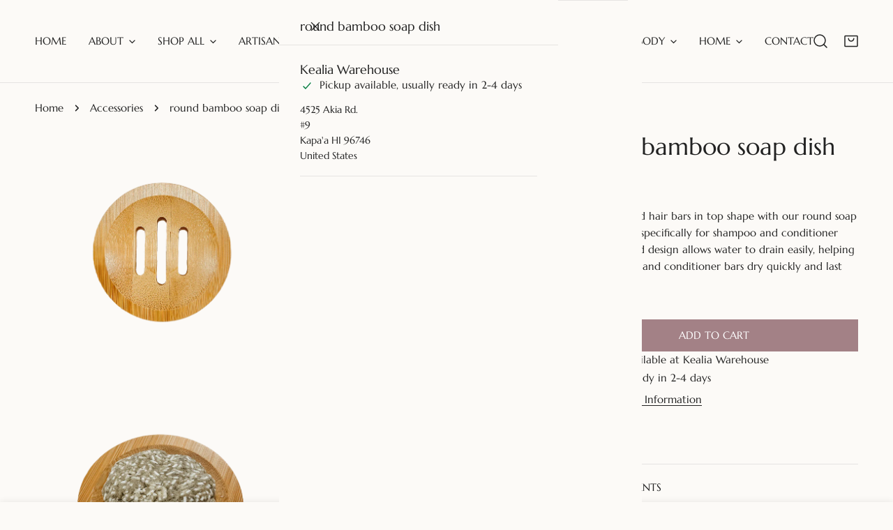

--- FILE ---
content_type: text/css
request_url: https://www.kealiaorganics.com/cdn/shop/t/9/assets/search-drawer.css?v=177495965250475135291762414236
body_size: 477
content:
.f-search-drawer .f-drawer__header{padding:0 2rem;margin-block-end:-1px}.f-search-drawer__field{position:relative}.f-search-drawer__field:before{content:"";position:absolute;inset-block-end:0;inset-inline-start:0;width:100%;height:1px;background:var(--color-border)}.f-search-drawer__field-icon{position:absolute;inset-inline-start:0;inset-block-start:50%;transform:translateY(-50%);display:inline-flex;pointer-events:none}.f-search-drawer__field .input-focus-border{width:0;height:1px;background-color:var(--color-text-body);position:absolute;inset-block-end:0;inset-inline-start:0;transition:.25s all ease-in-out}.f-search-drawer__field input{border:none;border-radius:0;padding:18px 30px 18px 36px;padding-inline:36px 30px;padding-block:18px;background:none;line-height:24px}.f-search-drawer__field input:focus~.input-focus-border{width:100%}.f-search-drawer .f-drawer__scroller{padding:0}.f-search-drawer .f-predictive-search__block{position:relative;padding:2.4rem 2rem}.f-search-drawer .f-predictive-search__block:before{content:"";position:absolute;inset-block-start:0;inset-inline:2rem;height:1px;background:var(--color-border);z-index:-1}.f-search-drawer .f-drawer__close{inset-block-start:.8rem;inset-inline-end:1rem}.f-search-drawer .f-drawer__close svg{width:2.4rem;height:2.4rem}.f-predictive-search{display:none;padding:0 2rem}.f-search-drawer .f-predictive-search{height:100%}.f-predictive-search__heading{display:flex;align-items:center;justify-content:space-between;gap:0 1rem}.f-predictive-search__results-list{display:flex;flex-wrap:wrap;gap:.6rem 1.2rem}.f-predictive-search__results-list li{margin:0;padding:0}.f-predictive-search__block-products .f-predictive-search__heading,.f-predictive-search__block-products .f-predictive-search__subheading{margin-block-end:2.4rem}.f-predictive-search__block-products .f-predictive-search__results-list{flex-direction:column;gap:2rem}.f-predictive-search__item{display:flex;align-items:center;gap:0 1.2rem;transition:.3s all}.f-predictive-search__item-image{width:8rem;flex:0 0 auto}.f-predictive-search__item-heading{margin-bottom:4px;color:var(--color-text-body)}.f-predictive-search__item-heading:hover{color:var(--color-link-hover)}.f-predictive-search__item-content{flex:1}.f-predictive-search__item--term{width:100%;justify-content:flex-start!important;font-weight:500}.f-predictive-search__item--term:hover{color:var(--color-link-hover)}.f-predictive-search__item--term svg{width:1.8rem;height:1.8rem}.f-predictive-search__item-query-result mark{background:none;color:var(--color-text-body)}.f-predictive-search li[aria-selected=true]>.f-predictive-search__item>.f-predictive-search__item:not(.f-predictive-search__item--link),.f-predictive-search li:hover>.f-predictive-search__item:not(.f-predictive-search__item--link){background-color:rgba(var(--color-foreground),.04)}.f-predictive-search li[aria-selected=true]>.f-predictive-search__item>.f-predictive-search__item--link>p,.f-predictive-search li:hover>.f-predictive-search__item--link>p{text-decoration:underline;text-decoration-thickness:.1rem;text-underline-offset:.2em}.f-predictive-search__heading,.f-predictive-search__subheading{text-transform:uppercase;font-size:1.6rem;line-height:2.6rem;margin-block-end:1.2rem}.f-predictive-search__keywords ul{gap:.4rem}.f-predictive-search__keywords a{color:var(--color-text-body)}.f-predictive-search__keywords a:hover{color:var(--color-link-hover)}.f-predictive-search__keywords li:not(:last-child) a:after{content:","}.f-predictive-search__result-group{padding:2.4rem 0;border-top:1px solid var(--color-border)}predictive-search:not([loading]) .f-predictive-search__heading .f-spinner-icon,predictive-search:not([loading]) .f-predictive-search__loading-state,predictive-search:not([loading]) .predictive-search-status__loading,predictive-search[loading] .f-predictive-search__heading~.f-predictive-search__loading-state,predictive-search[loading] .f-predictive-search__results-list:first-child,predictive-search[results=true] .f-predictive-search__recommendations,predictive-search[results=true] .f-predictive-search__keywords,predictive-search[loading] .f-predictive-search__recommendations,predictive-search[loading] .f-predictive-search__keywords,predictive-search[loading] .f-predictive-search__empty{display:none}predictive-search[loading] .f-predictive-search__loading-state{display:flex;justify-content:center;padding:1.6rem}predictive-search[loading] .f-predictive-search,predictive-search[open] .f-predictive-search{display:block}.f-search-no-js{position:absolute;inset-block-start:0;inset-inline-start:0;width:100%;height:100%;background:var(--color-header-bg);z-index:1;display:flex;justify-content:center;color:var(--color-header-text)}.f-search-no-js__form{width:400px;align-self:center}.f-search-no-js__field{position:relative;max-width:calc(100% - 30px);margin:0 auto}.f-search-no-js__field button{position:absolute;inset-inline-end:0;inset-block-start:0;height:100%;padding:0 10px!important}@media (max-width: 639.98px){.f-search-no-js__field{max-width:calc(100% - 65px);margin:0 auto 0 15px}}.header-search-form details[open] summary{z-index:5;position:absolute;inset-inline-end:1.6rem;inset-block-start:50%;transform:translateY(-50%)}.header-search-form details[open] summary .btn{display:none}.header-search-form details[open] .f-icon-close{display:block;width:2.4rem;height:2.4rem;color:var(--color-header-text)}
/*# sourceMappingURL=/cdn/shop/t/9/assets/search-drawer.css.map?v=177495965250475135291762414236 */


--- FILE ---
content_type: text/javascript; charset=utf-8
request_url: https://www.kealiaorganics.com/products/round-soap-dish.js
body_size: 323
content:
{"id":7938136211607,"title":"round bamboo soap dish","handle":"round-soap-dish","description":"\u003cp data-start=\"118\" data-end=\"393\"\u003eKeep your solid hair bars in top shape with our round soap dish, designed specifically for shampoo and conditioner bars. The raised design allows water to drain easily, helping your shampoo and conditioner bars dry quickly and last longer.\u003c\/p\u003e","published_at":"2025-11-14T22:55:19-10:00","created_at":"2023-02-22T12:02:37-10:00","vendor":"Keālia","type":"","tags":["accessories"],"price":600,"price_min":600,"price_max":600,"available":true,"price_varies":false,"compare_at_price":null,"compare_at_price_min":0,"compare_at_price_max":0,"compare_at_price_varies":false,"variants":[{"id":42947300851863,"title":"Default Title","option1":"Default Title","option2":null,"option3":null,"sku":"","requires_shipping":true,"taxable":true,"featured_image":null,"available":true,"name":"round bamboo soap dish","public_title":null,"options":["Default Title"],"price":600,"weight":170,"compare_at_price":null,"inventory_management":null,"barcode":"","requires_selling_plan":false,"selling_plan_allocations":[]}],"images":["\/\/cdn.shopify.com\/s\/files\/1\/0405\/0966\/9527\/products\/dish1.png?v=1677103464","\/\/cdn.shopify.com\/s\/files\/1\/0405\/0966\/9527\/products\/dish2.png?v=1677103464","\/\/cdn.shopify.com\/s\/files\/1\/0405\/0966\/9527\/products\/dish3.png?v=1677103464"],"featured_image":"\/\/cdn.shopify.com\/s\/files\/1\/0405\/0966\/9527\/products\/dish1.png?v=1677103464","options":[{"name":"Title","position":1,"values":["Default Title"]}],"url":"\/products\/round-soap-dish","media":[{"alt":null,"id":31378766168215,"position":1,"preview_image":{"aspect_ratio":1.0,"height":2048,"width":2048,"src":"https:\/\/cdn.shopify.com\/s\/files\/1\/0405\/0966\/9527\/products\/dish1.png?v=1677103464"},"aspect_ratio":1.0,"height":2048,"media_type":"image","src":"https:\/\/cdn.shopify.com\/s\/files\/1\/0405\/0966\/9527\/products\/dish1.png?v=1677103464","width":2048},{"alt":null,"id":31378758172823,"position":2,"preview_image":{"aspect_ratio":1.0,"height":2048,"width":2048,"src":"https:\/\/cdn.shopify.com\/s\/files\/1\/0405\/0966\/9527\/products\/dish2.png?v=1677103464"},"aspect_ratio":1.0,"height":2048,"media_type":"image","src":"https:\/\/cdn.shopify.com\/s\/files\/1\/0405\/0966\/9527\/products\/dish2.png?v=1677103464","width":2048},{"alt":null,"id":31378758467735,"position":3,"preview_image":{"aspect_ratio":1.0,"height":2048,"width":2048,"src":"https:\/\/cdn.shopify.com\/s\/files\/1\/0405\/0966\/9527\/products\/dish3.png?v=1677103464"},"aspect_ratio":1.0,"height":2048,"media_type":"image","src":"https:\/\/cdn.shopify.com\/s\/files\/1\/0405\/0966\/9527\/products\/dish3.png?v=1677103464","width":2048}],"requires_selling_plan":false,"selling_plan_groups":[]}

--- FILE ---
content_type: text/javascript
request_url: https://www.kealiaorganics.com/cdn/shop/t/9/assets/global.js?v=1291068669990967561762414236
body_size: 10548
content:
window.Foxtheme=window.Foxtheme||{};const PUB_SUB_EVENTS={cartError:"cart-error",cartUpdate:"cart-update",optionValueSelectionChange:"option-value-selection-change",variantChange:"variant-change",cartUpdate:"cart-update",quantityUpdate:"quantity-update",quantityBoundries:"quantity-boundries",quantityRules:"quantity-rules"};class HTMLUpdateUtility{static viewTransition(oldNode,newContent,preProcessCallbacks=[],postProcessCallbacks=[]){preProcessCallbacks?.forEach(callback=>callback(newContent));const newNodeWrapper=document.createElement("div");HTMLUpdateUtility.setInnerHTML(newNodeWrapper,newContent.outerHTML);const newNode=newNodeWrapper.firstChild,uniqueKey=Date.now();oldNode.querySelectorAll("[id], [form]").forEach(element=>{element.id&&(element.id=`${element.id}-${uniqueKey}`),element.form&&element.setAttribute("form",`${element.form.getAttribute("id")}-${uniqueKey}`)}),oldNode.parentNode.insertBefore(newNode,oldNode),oldNode.style.display="none",postProcessCallbacks?.forEach(callback=>{callback(newNode)}),setTimeout(()=>oldNode.remove(),500)}static setInnerHTML(element,html){element.innerHTML=html,element.querySelectorAll("script").forEach(oldScriptTag=>{const newScriptTag=document.createElement("script");Array.from(oldScriptTag.attributes).forEach(attribute=>{newScriptTag.setAttribute(attribute.name,attribute.value)}),newScriptTag.appendChild(document.createTextNode(oldScriptTag.innerHTML)),oldScriptTag.parentNode.replaceChild(newScriptTag,oldScriptTag)})}}function generateDomFromString(value,tagName="div"){const d=document.createElement(tagName);return d.innerHTML=value,d}function getScrollbarWidth(){const outer=document.createElement("div");outer.style.visibility="hidden",outer.style.overflow="scroll",outer.style.msOverflowStyle="scrollbar",document.body.appendChild(outer);const inner=document.createElement("div");outer.appendChild(inner);const scrollbarWidth=outer.offsetWidth-inner.offsetWidth;return outer.parentNode.removeChild(outer),scrollbarWidth}function getSectionId(element){return element.hasAttribute("data-section-id")?element.getAttribute("data-section-id"):(element=element.classList.contains("shopify-section")?element:element.closest(".shopify-section"),element.id.replace("shopify-section-",""))}const sectionCache=new Map;function fetchSection(sectionId,options={}){const{url:_url,fromCache=!1,params={}}=options;return new Promise((resolve,reject)=>{const url=new URL(_url||window.location.href);if(url.searchParams.set("section_id",sectionId),Object.entries(params).forEach(([k,v])=>url.searchParams.set(k,v)),fromCache){const cached=sectionCache.get(url);if(cached)return resolve(cached)}fetch(url,{headers:{"X-Requested-With":"XMLHttpRequest","Content-Type":"application/json"}}).then(res=>{if(res.ok)return res.text();reject(`Failed to load section: ${sectionId}`)}).then(html=>{const div=generateDomFromString(html);sectionCache.set(url,div),resolve(div)}).catch(reject)})}function loadAssets(files=[],id,callback=()=>{},options={}){const unique=id||Math.random().toString(36).slice(2);window.FoxTheme.loadjs.isDefined(id)||window.FoxTheme.loadjs(files,unique),window.FoxTheme.loadjs.ready(unique,callback)}function queryDomNodes(selectors={},context=document){return Object.entries(selectors).reduce((acc,[name,selector])=>{const findOne=typeof selector=="string",queryMethod=findOne?"querySelector":"querySelectorAll",sl=findOne?selector:selector[0];return acc[name]=context&&context[queryMethod](sl),!findOne&&acc[name]&&(acc[name]=[...acc[name]]),acc},{})}function addEventDelegate({context=document.documentElement,event="click",selector,handler,capture=!1}){const listener=function(e){for(let target=e.target;target&&target!==this;target=target.parentNode)if(target.matches(selector)){handler.call(target,e,target);break}};return context.addEventListener(event,listener,capture),()=>{context.removeEventListener(event,listener,capture)}}function isStorageSupported(type){if(window.self!==window.top)return!1;const testKey="minimog:check";let storage;type==="session"&&(storage=window.sessionStorage),type==="local"&&(storage=window.localStorage);try{return storage.setItem(testKey,"1"),storage.removeItem(testKey),!0}catch{return!1}}const moneyFormat="${{amount}}";function formatMoney(cents,format){typeof cents=="string"&&(cents=cents.replace(".",""));let value="";const placeholderRegex=/\{\{\s*(\w+)\s*\}\}/,formatString=format||moneyFormat;function formatWithDelimiters(number,precision=2,thousands=",",decimal="."){if(isNaN(number)||number==null)return 0;number=(number/100).toFixed(precision);const parts=number.split("."),dollarsAmount=parts[0].replace(/(\d)(?=(\d\d\d)+(?!\d))/g,`$1${thousands}`),centsAmount=parts[1]?decimal+parts[1]:"";return dollarsAmount+centsAmount}switch(formatString.match(placeholderRegex)[1]){case"amount":value=formatWithDelimiters(cents,2);break;case"amount_no_decimals":value=formatWithDelimiters(cents,0);break;case"amount_with_comma_separator":value=formatWithDelimiters(cents,2,".",",");break;case"amount_no_decimals_with_comma_separator":value=formatWithDelimiters(cents,0,".",",");break}return formatString.replace(placeholderRegex,value)}function intersecting(options){var threshold=options.threshold?options.threshold:0,observer=new IntersectionObserver((entries,observer2)=>{entries.forEach(entry=>{entry.isIntersecting&&typeof options.callback=="function"&&(options.callback(),observer2.unobserve(entry.target))})},{rootMargin:"0px 0px "+threshold+"px 0px"});observer.observe(options.element)}function fetchConfig(type="json"){return{method:"POST",headers:{"Content-Type":"application/json",Accept:`application/${type}`}}}class AnimateComponent extends HTMLElement{constructor(){super(),intersecting({element:this,callback:this.init.bind(this),threshold:0})}init(){this.setAttribute("is-visible",!0)}}customElements.define("animate-component",AnimateComponent);function getFocusableElements(container){return Array.from(container.querySelectorAll("summary, a[href], button:enabled, [tabindex]:not([tabindex^='-']), [draggable], area, input:not([type=hidden]):enabled, select:enabled, textarea:enabled, object, iframe"))}document.querySelectorAll('[id^="Details-"] summary').forEach(summary=>{summary.setAttribute("role","button"),summary.setAttribute("aria-expanded","false"),summary.nextElementSibling.getAttribute("id")&&summary.setAttribute("aria-controls",summary.nextElementSibling.id),summary.addEventListener("click",event=>{event.currentTarget.setAttribute("aria-expanded",!event.currentTarget.closest("details").hasAttribute("open"))}),summary.parentElement.addEventListener("keyup",onKeyUpEscape)});const trapFocusHandlers={};function trapFocus(container,elementToFocus=container){var elements=getFocusableElements(container),first=elements[0],last=elements[elements.length-1];removeTrapFocus(),trapFocusHandlers.focusin=event=>{event.target!==container&&event.target!==last&&event.target!==first||document.addEventListener("keydown",trapFocusHandlers.keydown)},trapFocusHandlers.focusout=function(){document.removeEventListener("keydown",trapFocusHandlers.keydown)},trapFocusHandlers.keydown=function(event){event.code.toUpperCase()==="TAB"&&(event.target===last&&!event.shiftKey&&(event.preventDefault(),first.focus()),(event.target===container||event.target===first)&&event.shiftKey&&(event.preventDefault(),last.focus()))},document.addEventListener("focusout",trapFocusHandlers.focusout),document.addEventListener("focusin",trapFocusHandlers.focusin),elementToFocus.focus()}try{document.querySelector(":focus-visible")}catch{focusVisiblePolyfill()}function focusVisiblePolyfill(){const navKeys=["ARROWUP","ARROWDOWN","ARROWLEFT","ARROWRIGHT","TAB","ENTER","SPACE","ESCAPE","HOME","END","PAGEUP","PAGEDOWN"];let currentFocusedElement=null,mouseClick=null;window.addEventListener("keydown",event=>{navKeys.includes(event.code.toUpperCase())&&(mouseClick=!1)}),window.addEventListener("mousedown",event=>{mouseClick=!0}),window.addEventListener("focus",()=>{currentFocusedElement&&currentFocusedElement.classList.remove("focused"),!mouseClick&&(currentFocusedElement=document.activeElement,currentFocusedElement.classList.add("focused"))},!0)}function pauseAllMedia(container=document){container.querySelectorAll(".js-youtube").forEach(video=>{video.classList.contains("video-playsinline")||video.contentWindow.postMessage('{"event":"command","func":"pauseVideo","args":""}',"*")}),container.querySelectorAll(".js-vimeo").forEach(video=>{video.classList.contains("video-playsinline")||video.contentWindow.postMessage('{"method":"pause"}',"*")}),container.querySelectorAll("video").forEach(video=>{video.classList.contains("video-playsinline")||video.pause()}),container.querySelectorAll("product-model").forEach(model=>{model.modelViewerUI&&model.modelViewerUI.pause()})}function removeTrapFocus(elementToFocus=null){document.removeEventListener("focusin",trapFocusHandlers.focusin),document.removeEventListener("focusout",trapFocusHandlers.focusout),document.removeEventListener("keydown",trapFocusHandlers.keydown),elementToFocus&&elementToFocus.focus()}function onKeyUpEscape(event){if(event.code.toUpperCase()!=="ESCAPE")return;const openDetailsElement=event.target.closest("details[open]");if(!openDetailsElement)return;const summaryElement=openDetailsElement.querySelector("summary");openDetailsElement.removeAttribute("open"),summaryElement.setAttribute("aria-expanded",!1),summaryElement.focus()}function debounce(fn,wait){let t;return(...args)=>{clearTimeout(t),t=setTimeout(()=>fn.apply(this,args),wait)}}function cookiesEnabled(){let cookieEnabled=navigator.cookieEnabled;return cookieEnabled||(document.cookie="testcookie",cookieEnabled=document.cookie.indexOf("testcookie")!==-1),cookieEnabled}function setCookie(cname,cvalue,exdays){var d=new Date;d.setTime(d.getTime()+exdays*24*60*60*1e3);var expires="expires="+d.toUTCString();document.cookie=cname+"="+cvalue+";"+expires+";path=/"}function getCookie(cname){for(var name=cname+"=",decodedCookie=decodeURIComponent(document.cookie),ca=decodedCookie.split(";"),i=0;i<ca.length;i++){for(var c=ca[i];c.charAt(0)===" ";)c=c.substring(1);if(c.indexOf(name)===0)return c.substring(name.length,c.length)}return""}function getSrcset(src,sizes=["360","533","720","940","1066"]){return sizes=sizes.map(size=>`${getSizedImageUrl(src,size+"x")} ${size}w`),sizes.join(", ")}function removeProtocol(path){return path.replace(/http(s)?:/,"")}function getSizedImageUrl(src,size){if(size===null)return src;if(size==="master")return removeProtocol(src);const match=src.match(/\.(jpg|jpeg|gif|png|bmp|bitmap|tiff|tif|webp)(\?v=\d+)?$/i);if(match){const prefix=src.split(match[0]),suffix=match[0];return removeProtocol(`${prefix[0]}_${size}${suffix}`)}else return null}function getBaseUnit(variant){if(variant&&!(!variant.unit_price_measurement||!variant.unit_price_measurement.reference_value))return variant.unit_price_measurement.reference_value===1?variant.unit_price_measurement.reference_unit:variant.unit_price_measurement.reference_value+variant.unit_price_measurement.reference_unit}typeof window.Shopify>"u"&&(window.Shopify={}),Shopify.bind=function(fn,scope){return function(){return fn.apply(scope,arguments)}},Shopify.setSelectorByValue=function(selector,value){for(var i=0,count=selector.options.length;i<count;i++){var option=selector.options[i];if(value===option.value||value===option.innerHTML)return selector.selectedIndex=i,i}},Shopify.addListener=function(target,eventName,callback){target.addEventListener?target.addEventListener(eventName,callback,!1):target.attachEvent("on"+eventName,callback)},Shopify.postLink=function(path,options){options=options||{};var method=options.method||"post",params=options.parameters||{},form=document.createElement("form");form.setAttribute("method",method),form.setAttribute("action",path);for(var key in params){var hiddenField=document.createElement("input");hiddenField.setAttribute("type","hidden"),hiddenField.setAttribute("name",key),hiddenField.setAttribute("value",params[key]),form.appendChild(hiddenField)}document.body.appendChild(form),form.submit(),document.body.removeChild(form)},Shopify.postLink2=function(path,options){options=options||{};const method=options.method||"post",params=options.parameters||{},form=document.createElement("form");form.setAttribute("method",method),form.setAttribute("action",path);for(const key in params)for(const index in params[key])for(const key2 in params[key][index]){const hiddenField=document.createElement("input");hiddenField.setAttribute("type","hidden"),hiddenField.setAttribute("name",`${key}[${index}][${key2}]`),hiddenField.setAttribute("value",params[key][index][key2]),form.appendChild(hiddenField)}document.body.appendChild(form),form.submit(),document.body.removeChild(form)},Shopify.CountryProvinceSelector=function(country_domid,province_domid,options){this.countryEl=document.getElementById(country_domid),this.provinceEl=document.getElementById(province_domid),this.provinceContainer=document.getElementById(options.hideElement||province_domid),Shopify.addListener(this.countryEl,"change",Shopify.bind(this.countryHandler,this)),this.initCountry(),this.initProvince()},Shopify.CountryProvinceSelector.prototype={initCountry:function(){var value=this.countryEl.getAttribute("data-default");Shopify.setSelectorByValue(this.countryEl,value),this.countryHandler()},initProvince:function(){var value=this.provinceEl.getAttribute("data-default");value&&this.provinceEl.options.length>0&&Shopify.setSelectorByValue(this.provinceEl,value)},countryHandler:function(e){var opt=this.countryEl.options[this.countryEl.selectedIndex],raw=opt.getAttribute("data-provinces"),provinces=JSON.parse(raw);if(this.clearOptions(this.provinceEl),provinces&&provinces.length===0)this.provinceContainer.style.display="none";else{for(var i=0;i<provinces.length;i++){var opt=document.createElement("option");opt.value=provinces[i][0],opt.innerHTML=provinces[i][1],this.provinceEl.appendChild(opt)}this.provinceContainer.style.display=""}},clearOptions:function(selector){for(;selector.firstChild;)selector.removeChild(selector.firstChild)},setOptions:function(selector,values){for(var i=0,count=values.length;i<values.length;i++){var opt=document.createElement("option");opt.value=values[i],opt.innerHTML=values[i],selector.appendChild(opt)}}};class SliderComponent extends HTMLElement{constructor(){super(),this.initialized=!1,this.numberSlides=this.childElementCount}connectedCallback(){const{enableSlider}=this.dataset;enableSlider==="true"&&(this.init(),document.addEventListener("matchTablet",this.init.bind(this)),document.addEventListener("unmatchTablet",this.init.bind(this)))}init(){const{sliderColumns,sliderColumnsTablet}=this.dataset;this.initialized||this.destroy();let activeColumns=FoxThemeSettings.isTablet&&sliderColumnsTablet?sliderColumnsTablet:sliderColumns;activeColumns=parseInt(activeColumns),this.numberSlides>activeColumns?(this.classList.add("md:flickity-enable"),this.initSlider()):this.numberSlides<=activeColumns&&this.classList.remove("md:flickity-enable")}initSlider(){if(this.classList.remove("flickity-destroyed"),this.slider=new window.FoxTheme.Slider(this),this.disablePointerMove=this.dataset.disablePointerMove||!0,this.paginateCounterWrapper=this.querySelector(".flickity-page-counter"),this.slider&&this.slider.instance&&this.dataset.disablePointerMove!=="false"&&(this.classList.add("f-flickity-loaded"),this.slider.instance.on("pointerMove",()=>{this.classList.add("is-pointer-move")}),this.slider.instance.on("pointerUp",()=>{this.classList.remove("is-pointer-move")})),this.slider&&this.slider.instance){if(this.paginateCounterWrapper){let classesToRemove=[],classesToAdd=[];this.classList.contains("f-product__media-list")?(classesToRemove.push("hidden"),classesToAdd.push("inline-flex")):this.classList.contains("md:flickity-enable")?(classesToRemove.push("md:hidden"),classesToAdd.push("md:inline-flex","hidden")):(classesToRemove.push("hidden"),classesToAdd.push("inline-flex")),this.paginateCounterWrapper.classList.remove(...classesToRemove),this.paginateCounterWrapper.classList.add(...classesToAdd),this.slider.instance.on("change",this.handlePaginateCounter.bind(this))}this.initialized||(window.onresize=()=>{const flickityViewPort=this.querySelector(".flickity-viewport");flickityViewPort&&(flickityViewPort.style.height=null),this.update()},setTimeout(()=>{window.dispatchEvent(new Event("resize"))},100)),this.initialized=!0}}update(){this.slider&&this.slider.instance&&this.slider.instance.resize()}destroy(){this.slider&&typeof this.slider.instance=="object"&&(this.slider.instance.destroy(),this.classList.add("flickity-destroyed"),this.slider.instance.off("pointerMove"),this.slider.instance.off("pointerUp"))}select(index,isWrapped=!1,isInstant=!1){this.slider&&this.slider.instance.select(index,isWrapped,isInstant)}toggleFade(isFade=!1){const method=isFade?"add":"remove";this.slider.instance.options.fade=isFade,this.classList[method]("is-fade"),this.update()}handlePaginateCounter(index){const sliderCounterCurrent=this.querySelector(".flickity-counter--current");sliderCounterCurrent&&(sliderCounterCurrent.textContent=index+1)}}customElements.define("flickity-component",SliderComponent);class PressNavComponent extends SliderComponent{constructor(){super(),document.addEventListener("matchMobile",()=>this.slider.instance.resize()),document.addEventListener("unmatchMobile",()=>this.slider.instance.resize())}}customElements.define("press-nav-component",PressNavComponent);class DeferredMedia extends HTMLElement{constructor(){super();const poster=this.querySelector('[id^="Deferred-Poster-"]'),autoplay=this.dataset.autoplay==="true";poster?poster.addEventListener("click",this.loadContent.bind(this)):this.addObserver(),autoplay&&this.addObserver()}addObserver(){if(!("IntersectionObserver"in window))return;const observer=new IntersectionObserver(entries=>{entries.forEach(entry=>{entry.isIntersecting&&(this.loadContent(!1,!1,"observer"),observer.unobserve(this))})},{rootMargin:"0px 0px 0px 0px"});observer.observe(this)}loadContent(focus=!0,pause=!1,loadTrigger="click"){if(pause&&window.pauseAllMedia(),!this.getAttribute("loaded")){this.loadTrigger=loadTrigger;const content=document.createElement("div");content.appendChild(this.querySelector("template").content.firstElementChild.cloneNode(!0)),this.setAttribute("loaded",!0);const deferredElement=this.appendChild(content.querySelector("video, model-viewer, iframe"));(deferredElement&&deferredElement.closest(".product-card")||deferredElement.tagName==="VIDEO")&&deferredElement.play(),focus&&deferredElement.focus()}}}customElements.define("deferred-media",DeferredMedia);class ModalDialog extends HTMLElement{constructor(){super(),this.closeEvent=new Event("close"),this.openEvent=new Event("open"),this.querySelector('[id^="ModalClose-"]')&&this.querySelector('[id^="ModalClose-"]').addEventListener("click",this.hide.bind(this)),this.addEventListener("keyup",e=>{e.code.toUpperCase()==="ESCAPE"&&this.hide()}),this.classList.contains("media-modal")?this.addEventListener("pointerup",event=>{}):this.addEventListener("click",event=>{event.target.nodeName==="MODAL-DIALOG"&&this.hide()}),this.scrollbarWidth=getScrollbarWidth()}connectedCallback(){this.moved||(this.moved=!0,this.hasAttribute("data-no-append")||document.body.appendChild(this))}show(opener){const popup=this.querySelector(".template-popup");this.openedBy=opener,document.body.classList.add("prevent-scroll"),this.setAttribute("open",""),popup&&popup.loadContent(),trapFocus(this,this.querySelector('[role="dialog"]')),window.pauseAllMedia(),this.dispatchEvent(this.openEvent),document.body.style.paddingRight=this.scrollbarWidth+"px"}hide(){removeTrapFocus(this.openedBy),window.pauseAllMedia(),this.setAttribute("closing","true"),setTimeout(()=>{this.removeAttribute("open"),this.removeAttribute("closing"),document.body.classList.remove("prevent-scroll"),this.dispatchEvent(this.closeEvent),document.body.style.paddingRight=""},300)}}customElements.define("modal-dialog",ModalDialog);class ModalOpener extends HTMLElement{constructor(){super();const button=this.querySelector("button");button&&button.addEventListener("click",()=>{const modal=document.querySelector(this.dataset.modal);modal&&modal.show(button)})}}customElements.define("modal-opener",ModalOpener);class QuantityInput extends HTMLElement{quantityUpdateUnsubscriber=void 0;quantityBoundriesUnsubscriber=void 0;quantityRulesUnsubscriber=void 0;constructor(){super()}get sectionId(){return this.getAttribute("data-section-id")}get productId(){return this.getAttribute("data-product-id")}get input(){return this.querySelector("input")}get value(){return this.input.value}connectedCallback(){this.hasAttribute("initialized")||(this.setAttribute("initialized",""),this.abortController=new AbortController,this.buttons=Array.from(this.querySelectorAll("button")),this.changeEvent=new Event("change",{bubbles:!0}),this.input.addEventListener("change",this.onInputChange.bind(this),{signal:this.abortController.signal}),this.input.addEventListener("focus",()=>setTimeout(()=>this.input.select()),{signal:this.abortController.signal}),this.buttons.forEach(button=>{button.addEventListener("click",this.onButtonClick.bind(this),{signal:this.abortController.signal})}),this.validateQtyRules(),this.quantityUpdateUnsubscriber=FoxThemeEvents.subscribe(PUB_SUB_EVENTS.quantityUpdate,this.validateQtyRules.bind(this)),this.quantityBoundriesUnsubscriber=FoxThemeEvents.subscribe(PUB_SUB_EVENTS.quantityBoundries,this.setQuantityBoundries.bind(this)),this.quantityRulesUnsubscriber=FoxThemeEvents.subscribe(PUB_SUB_EVENTS.quantityRules,this.updateQuantityRules.bind(this)))}disconnectedCallback(){this.removeAttribute("initialized"),this.abortController.abort(),this.quantityUpdateUnsubscriber&&this.quantityUpdateUnsubscriber(),this.quantityBoundriesUnsubscriber&&this.quantityBoundriesUnsubscriber(),this.quantityRulesUnsubscriber&&this.quantityRulesUnsubscriber()}onButtonClick(event){event.preventDefault();const previousValue=this.input.value;event.currentTarget.name==="plus"?parseInt(this.input.getAttribute("data-min"))>parseInt(this.input.step)&&this.input.value==0?this.input.value=this.input.getAttribute("data-min"):this.input.stepUp():this.input.stepDown(),previousValue!==this.input.value&&this.input.dispatchEvent(this.changeEvent),this.input.getAttribute("data-min")===previousValue&&event.currentTarget.name==="minus"&&(this.input.value=parseInt(this.input.min))}onInputChange(){this.input.value===""&&(this.input.value=parseInt(this.input.min)),this.validateQtyRules()}validateQtyRules(){const value=parseInt(this.input.value);if(this.input.min){const buttonMinus=this.querySelector('button[name="minus"]');buttonMinus&&buttonMinus.toggleAttribute("disabled",parseInt(value)<=parseInt(this.input.min))}if(this.input.max){const buttonPlus=this.querySelector('button[name="plus"]');buttonPlus&&buttonPlus.toggleAttribute("disabled",parseInt(value)>=parseInt(this.input.max))}else{const buttonPlus=this.querySelector('button[name="plus"]');buttonPlus&&buttonPlus.removeAttribute("disabled")}}updateQuantityRules({data:{sectionId,productId,parsedHTML}}){if(sectionId!==this.sectionId||productId!==this.productId)return;const selectors=[".quantity__input",".quantity__rules",".quantity__label"],quantityFormUpdated=parsedHTML.getElementById(`QuantityForm-${sectionId}`),quantityForm=this.closest(`#QuantityForm-${sectionId}`);for(let selector of selectors){const current=quantityForm.querySelector(selector),updated=quantityFormUpdated.querySelector(selector);if(!(!current||!updated))if(selector===".quantity__input"){const attributes=["data-cart-quantity","data-min","data-max","step"];for(let attribute of attributes){const valueUpdated=updated.getAttribute(attribute);valueUpdated!==null?current.setAttribute(attribute,valueUpdated):current.removeAttribute(attribute)}}else current.innerHTML=updated.innerHTML}}setQuantityBoundries({data:{sectionId,productId}}){if(sectionId!==this.sectionId||productId!==this.productId)return;const data={cartQuantity:this.input.hasAttribute("data-cart-quantity")?parseInt(this.input.getAttribute("data-cart-quantity")):0,min:this.input.hasAttribute("data-min")?parseInt(this.input.getAttribute("data-min")):1,max:this.input.hasAttribute("data-max")?parseInt(this.input.getAttribute("data-max")):null,step:this.input.hasAttribute("step")?parseInt(this.input.getAttribute("step")):1};let min=data.min;const max=data.max===null?data.max:data.max-data.cartQuantity;max!==null&&(min=Math.min(min,max)),data.cartQuantity>=data.min&&(min=Math.min(min,data.step)),this.input.min=min,max?this.input.max=max:this.input.removeAttribute("max"),this.input.value=min,FoxThemeEvents.emit(PUB_SUB_EVENTS.quantityUpdate,void 0)}reset(){this.input.value=this.input.defaultValue}}customElements.define("quantity-input",QuantityInput);class Drawer extends HTMLElement{constructor(){super(),this.closeEvent=new Event("close"),this.openEvent=new Event("open"),this.opened=!1,this.querySelector('[id^="DrawerClose-"]')&&this.querySelector('[id^="DrawerClose-"]').addEventListener("click",e=>{e.preventDefault(),this.closeDrawer()}),this.addEventListener("keyup",e=>{e.code.toUpperCase()==="ESCAPE"&&this.closeDrawer()}),this.elementToFocus=this.querySelector('[tabindex="-1"]')||this.querySelector('input:not([type="hidden"])'),this.dataset.elementToFocus&&(this.elementToFocus=this.querySelector(this.dataset.elementToFocus))}connectedCallback(){if(this.moved)return;const canMove=this.dataset.canMove;(!canMove||canMove!=="false")&&(this.moved=!0,document.body.appendChild(this))}isOpen(){return this.hasAttribute("open")}onBodyClick(e){e.target.classList.contains("f-drawer__overlay")&&this.closeDrawer(!1)}openDrawer(opener){this.openedBy=opener,this.onBodyClickEvent=this.onBodyClickEvent||this.onBodyClick.bind(this),document.body.addEventListener("click",this.onBodyClickEvent),document.body.classList.add("prevent-scroll"),this.setAttribute("open",""),trapFocus(this,this.elementToFocus),this.dispatchEvent(this.openEvent)}closeDrawer(focusToggle=!0){focusToggle&&removeTrapFocus(this.openedBy),this.removeAttribute("open"),document.body.removeEventListener("click",this.onBodyClickEvent),document.body.classList.remove("prevent-scroll"),this.dispatchEvent(this.closeEvent)}}customElements.define("drawer-component",Drawer),customElements.define("drawer-opener",class extends HTMLElement{constructor(){if(super(),this.dataset.disabled==="true")return;const button=this.querySelector("button")||this.querySelector("[data-opener]");button&&button.addEventListener("click",e=>{e.preventDefault();const drawer=document.querySelector(this.dataset.drawer);drawer&&drawer.openDrawer(button)})}}),customElements.define("drawer-closer",class extends HTMLElement{constructor(){super();const drawer=this.closest("drawer-component");drawer&&this.addEventListener("click",e=>{e.preventDefault(),drawer.closeDrawer()})}}),customElements.define("cart-note",class extends HTMLElement{constructor(){super(),this.addEventListener("change",debounce(event=>{const body=JSON.stringify({note:event.target.value});fetch(`${FoxThemeSettings.routes.cart_update_url}`,{method:"POST",headers:{"Content-Type":"application/json",Accept:"application/json"},body})},300)),this.collapsible=this.querySelector("collapsible-tab"),this.querySelector(".btn-cancel").addEventListener("click",this.handleClose.bind(this)),this.collapsible&&this.noteEl&&setTimeout(()=>{this.collapsible.on("tabOpened",()=>{this.noteEl.focus()}),this.collapsible.on("elementClosed",()=>{this.noteEl.blur()})},500)}handleClose(e){e.preventDefault(),this.collapsible&&this.collapsible.close()}get noteEl(){return this.querySelector('[name="note"]')}});class CartDiscount extends HTMLElement{constructor(){super(),this.cartDrawer=document.querySelector("cart-drawer"),this.mainCart=document.querySelector("cart-items"),this.collapsibleTab&&this.couponEl&&setTimeout(()=>{this.collapsibleTab.on("tabOpened",()=>{this.couponEl.focus()}),this.collapsibleTab.on("elementClosed",()=>{this.couponEl.blur()})},500),this.formEl.addEventListener("submit",this.handleFormSubmit.bind(this))}get collapsibleTab(){return this.querySelector("collapsible-tab")}get formEl(){return this.querySelector(".f-cart-discount__form")}get submitEl(){return this._submitEl=this._submitEl||this.formEl.querySelector('[type="submit"]')}get messageEl(){return this._messageEl=this._messageEl||this.formEl.querySelector(".form-message")}get couponEl(){return this._couponEl=this._couponEl||this.formEl.querySelector('input[name="discount"]')}get cartFooterEl(){return this.closest("[data-cart-footer]")}get cartDiscountsEl(){return this.cartFooterEl.querySelector(".cart-discounts")}getDiscounts(){const discounts=[];if(this.cartDiscountsEl){const items=this.cartDiscountsEl.querySelectorAll(".f-discounts__discount");items&&items.forEach(item=>{discounts.push(item.dataset.discountCode)})}return discounts}handleFormSubmit(e){if(e.preventDefault(),this.submitEl.getAttribute("aria-disabled")==="true")return;this.displayFormErrors();const newDiscountCode=this.couponEl.value,discounts=this.getDiscounts();if(discounts.includes(newDiscountCode)){this.displayFormErrors(window.FoxThemeCartStrings.duplicateDiscountError);return}discounts.push(newDiscountCode);const config={method:"POST",headers:{Accept:"application/javascript","X-Requested-With":"XMLHttpRequest"}},formData=new FormData(this.formEl);let sectionToBundle=[];document.documentElement.dispatchEvent(new CustomEvent("cart:grouped-sections",{bubbles:!0,detail:{sections:sectionToBundle}})),this.cartDrawer&&(sectionToBundle=[...sectionToBundle,...this.cartDrawer.getSectionsToRender().map(section=>section.id)]),this.mainCart&&(sectionToBundle=[...sectionToBundle,...this.mainCart.getSectionsToRender().map(section=>section.section)]),formData.append("sections",sectionToBundle),(this.mainCart||this.cartDrawer)&&formData.append("sections_url",window.location.pathname),formData.append("discount",discounts.join(",")),config.body=formData,this.submitEl.setAttribute("aria-disabled","true"),this.submitEl.classList.add("btn--loading"),fetch(window.FoxThemeSettings.routes.cart_update_url,config).then(response=>response.json()).then(async parsedState=>{if(parsedState.discount_codes.find(discount=>discount.code===newDiscountCode&&discount.applicable===!1)){this.couponEl.value="",this.displayFormErrors(window.FoxThemeCartStrings.applyDiscountError);return}window.FoxThemeEvents.emit(PUB_SUB_EVENTS.cartUpdate,parsedState)}).catch(e2=>{console.error(e2)}).finally(()=>{this.submitEl.classList.remove("btn--loading"),this.submitEl.removeAttribute("aria-disabled")})}displayFormErrors=(errorMessage=!1)=>{this.messageEl?errorMessage!==!1&&window.FoxTheme.Notification.show({target:this.formEl,method:"appendChild",type:"warning",message:errorMessage,last:3e3}):errorMessage!==!1&&alert(errorMessage)}}customElements.get("cart-discount")||customElements.define("cart-discount",CartDiscount);class CartDiscountRemove extends HTMLButtonElement{constructor(){super(),this.selectors={list:".f-discounts",item:".f-discounts__discount"},this.cartDrawer=document.querySelector("cart-drawer"),this.mainCart=document.querySelector("cart-items"),this.clickHandler=this.handleClick.bind(this)}connectedCallback(){this.listEl=this.closest(this.selectors.list),this.addEventListener("click",this.clickHandler)}disconnectedCallback(){this.removeEventListener("click",this.clickHandler)}handleClick(event){if(event.preventDefault(),this.getAttribute("aria-disabled")==="true")return;this.setAttribute("aria-disabled","true"),this.classList.add("btn--loading"),this.discounts=[];const thisItem=this.closest("li"),items=this.listEl.querySelectorAll(this.selectors.item);items&&items.forEach(item=>{item!=thisItem&&this.discounts.push(item.dataset.discountCode)}),this.updateCartDiscounts()}updateCartDiscounts(){const config={method:"POST",headers:{Accept:"application/javascript","X-Requested-With":"XMLHttpRequest"}},formData=new FormData;let sectionToBundle=[];document.documentElement.dispatchEvent(new CustomEvent("cart:grouped-sections",{bubbles:!0,detail:{sections:sectionToBundle}})),this.cartDrawer&&(sectionToBundle=[...sectionToBundle,...this.cartDrawer.getSectionsToRender().map(section=>section.id)]),this.mainCart&&(sectionToBundle=[...sectionToBundle,...this.mainCart.getSectionsToRender().map(section=>section.section)]),formData.append("sections",sectionToBundle),(this.mainCart||this.cartDrawer)&&formData.append("sections_url",window.location.pathname),formData.append("discount",this.discounts.join(",")),config.body=formData,fetch(window.FoxThemeSettings.routes.cart_update_url,config).then(response=>response.json()).then(async parsedState=>{window.FoxThemeEvents.emit(PUB_SUB_EVENTS.cartUpdate,parsedState)}).catch(e=>{console.error(e)}).finally(()=>{})}}customElements.get("cart-discount-remove")||customElements.define("cart-discount-remove",CartDiscountRemove,{extends:"button"}),customElements.define("cart-delivery-time",class extends HTMLElement{constructor(){super(),this.collapsible=this.querySelector("collapsible-tab"),this.deliveryTimeElm=this.querySelector("[name='attributes[Delivery time]']"),this.errorWrapper=this.querySelector(".f-cart-block-message-error"),this.deliveryCodeKey="zest-delivery-code",this.querySelector(".btn-cancel").addEventListener("click",this.handleClose.bind(this)),this.querySelector(".btn-save").addEventListener("click",this.handleSave.bind(this));const today=new Date().toISOString().slice(0,16);this.deliveryTimeElm&&(this.deliveryTimeElm.min=today)}handleSave(e){e.preventDefault();const time=this.deliveryTimeElm.value;if(Date.parse(time)>Date.now()){localStorage.setItem(this.deliveryCodeKey,time);const body=JSON.stringify({attributes:{"Delivery time":time}});fetch(`${FoxThemeSettings.routes.cart_update_url}`,{method:"POST",headers:{"Content-Type":"application/json",Accept:"application/json"},body}),this.handleClose(e)}else time==""?(localStorage.removeItem(this.deliveryCodeKey),window.FoxTheme.Notification.show({target:this.errorWrapper,method:"appendChild",type:"warning",message:window.FoxThemeStrings.noSelectDeliveryTime})):(localStorage.removeItem(this.deliveryCodeKey),window.FoxTheme.Notification.show({target:this.errorWrapper,method:"appendChild",type:"warning",message:window.FoxThemeStrings.invalidDeliveryTime}))}handleClose(e){e.preventDefault(),this.collapsible&&this.collapsible.close()}}),customElements.define("product-modal",class extends ModalDialog{constructor(){super()}connectedCallback(){this.slider=this.querySelector("flickity-component"),this.mediaContent=this.querySelector(".media-modal__content")}hide(){super.hide(),this.mediaContent.setAttribute("data-media-loading","")}show(opener){super.show(opener),this.slider&&setTimeout(()=>{this.slider.update(),this.showActiveMedia(),this.slider.focus()},300)}showActiveMedia(){const activeMedia=this.querySelector(`[data-media-id="${this.openedBy.getAttribute("data-media-id")}"]`);if(activeMedia){const activeIndex=Number(activeMedia.dataset.index);this.slider.select(activeIndex,!1,!0),this.mediaContent.removeAttribute("data-media-loading")}}});class DetailsDisclosure extends HTMLElement{constructor(){super(),this.mainDetailsToggle=this.querySelector("details"),this.content=this.mainDetailsToggle.querySelector("summary").nextElementSibling,this.mainDetailsToggle.addEventListener("focusout",this.onFocusOut.bind(this)),this.mainDetailsToggle.addEventListener("toggle",this.onToggle.bind(this))}onFocusOut(){setTimeout(()=>{this.contains(document.activeElement)||this.close()})}onToggle(){this.animations||(this.animations=this.content.getAnimations()),this.mainDetailsToggle.hasAttribute("open")?this.animations.forEach(animation=>animation.play()):this.animations.forEach(animation=>animation.cancel())}close(){this.mainDetailsToggle.removeAttribute("open"),this.mainDetailsToggle.querySelector("summary").setAttribute("aria-expanded",!1)}open(){this.mainDetailsToggle.setAttribute("open",""),this.mainDetailsToggle.querySelector("summary").setAttribute("aria-expanded",!0)}}class ProductRecommendations extends HTMLElement{constructor(){super()}connectedCallback(){const handleIntersection=(entries,observer)=>{entries[0].isIntersecting&&(observer.unobserve(this),fetch(this.dataset.url).then(response=>response.text()).then(text=>{const html=generateDomFromString(text),recommendations=html.querySelector("product-recommendations");recommendations&&recommendations.innerHTML.trim().length&&(this.innerHTML=recommendations.innerHTML,__reInitTooltip(this)),html.querySelector(".product-card")?this.classList.add("product-recommendations--loaded"):this.classList.add("f-hidden")}).catch(e=>{console.error(e)}))};new IntersectionObserver(handleIntersection.bind(this),{rootMargin:"0px 0px 400px 0px"}).observe(this)}}customElements.define("product-recommendations",ProductRecommendations);class FProgressBar extends HTMLElement{constructor(){super()}connectedCallback(){this.init()}init(){setTimeout(()=>{const quantity=parseInt(this.dataset.quantity);this.style.setProperty("--progress-bar-width",`${quantity*100/50}%`)})}}customElements.define("f-progress-bar",FProgressBar);class VideoComponent extends HTMLElement{constructor(){super()}connectedCallback(){this.init()}init(){switch(this.parentSelector=this.dataset.parent||".f-video-wrapper",this.parent=this.closest(this.parentSelector),this.dataset.type){case"youtube":this.initYoutubeVideo();break;case"vimeo":this.initVimeoVideo();break;case"mp4":this.initMp4Video();break}}initYoutubeVideo(){this.setAsLoading(),this.loadScript("youtube").then(this.setupYoutubePlayer.bind(this))}initVimeoVideo(){this.setAsLoading(),this.loadScript("vimeo").then(this.setupVimeoPlayer.bind(this))}initMp4Video(){const player=this.querySelector("video");if(player){const promise=player.play();typeof promise<"u"&&promise.then(function(){}).catch(function(){player.setAttribute("controls","")})}}loadScript(videoType){return new Promise((resolve,reject)=>{const script=document.createElement("script");document.body.appendChild(script),script.onload=resolve,script.onerror=reject,script.async=!0,script.src=videoType==="youtube"?"//www.youtube.com/iframe_api":"//player.vimeo.com/api/player.js"})}setAsLoading(){this.parent.setAttribute("loading",!0)}setAsLoaded(){this.parent.removeAttribute("loading"),this.parent.setAttribute("loaded",!0)}setupYoutubePlayer(){const videoId=this.dataset.videoId,playerInterval=setInterval(()=>{window.YT&&window.YT.ready(()=>{const element=document.createElement("div");this.appendChild(element),this.player=new YT.Player(element,{videoId,playerVars:{showinfo:0,controls:!1,fs:0,rel:0,height:"100%",width:"100%",iv_load_policy:3,html5:1,loop:1,playsinline:1,modestbranding:1,disablekb:1},events:{onReady:this.onYoutubeReady.bind(this),onStateChange:this.onYoutubeStateChange.bind(this)}}),clearInterval(playerInterval)})},50)}onYoutubeReady(){this.iframe=this.querySelector("iframe"),this.iframe.setAttribute("tabindex","-1"),typeof this.player.mute=="function"&&this.player.mute(),typeof this.player.playVideo=="function"&&this.player.playVideo(),this.setAsLoaded(),new IntersectionObserver((entries,_observer)=>{entries.forEach(entry=>{entry.isIntersecting?this.youtubePlay():this.youtubePause()})},{rootMargin:"0px 0px 50px 0px"}).observe(this.iframe)}onYoutubeStateChange(event){switch(event.data){case-1:this.attemptedToPlay&&this.setAsLoaded();break;case 0:this.youtubePlay();break;case 1:this.setAsLoaded();break;case 3:this.attemptedToPlay=!0;break}}youtubePlay(){this.player&&typeof this.player.playVideo=="function"&&this.player.playVideo()}youtubePause(){this.player&&typeof this.player.pauseVideo=="function"&&this.player.pauseVideo()}setupVimeoPlayer(){const videoId=this.dataset.videoId,playerInterval=setInterval(()=>{window.Vimeo&&(this.player=new Vimeo.Player(this,{id:videoId,autoplay:!0,autopause:!1,background:!1,controls:!1,loop:!0,height:"100%",width:"100%"}),this.player.ready().then(this.onVimeoReady.bind(this)),clearInterval(playerInterval))},50)}onVimeoReady(){this.iframe=this.querySelector("iframe"),this.iframe.setAttribute("tabindex","-1"),this.player.setMuted(!0),this.setAsLoaded(),new IntersectionObserver((entries,_observer)=>{entries.forEach(entry=>{entry.isIntersecting?this.vimeoPlay():this.vimeoPause()})},{rootMargin:"0px 0px 50px 0px"}).observe(this.iframe)}vimeoPlay(){this.player&&typeof this.player.play=="function"&&this.player.play()}vimeoPause(){this.player&&typeof this.player.pause=="function"&&this.player.pause()}}if(customElements.define("video-component",VideoComponent),!customElements.get("f-scrolling-promotion")){class FScrollingPromotion extends HTMLElement{constructor(){super()}connectedCallback(){this.promotion=this.querySelector(".f-promotion"),this.init()}init(){if(this.childElementCount===1){this.promotion.classList.add("f-promotion--animated");for(let index=0;index<10;index++)this.clone=this.promotion.cloneNode(!0),this.clone.setAttribute("aria-hidden",!0),this.appendChild(this.clone);new IntersectionObserver((entries,_observer)=>{entries.forEach(entry=>{entry.isIntersecting?this.scrollingPlay():this.scrollingPause()})},{rootMargin:"0px 0px 50px 0px"}).observe(this)}}scrollingPlay(){this.classList.remove("f-scrolling-promotion--paused")}scrollingPause(){this.classList.add("f-scrolling-promotion--paused")}}customElements.define("f-scrolling-promotion",FScrollingPromotion)}class ImageComparisonSlider extends HTMLElement{constructor(){super(),this.active=!1,this.button=this.querySelector("button"),this.horizontal=this.dataset.layout==="horizontal",this.customContent=this.closest('[data-section-type="f-custom-content"]'),this.hasAttribute("data-animation")?intersecting({element:this.querySelector(".f-image-comparison-slider__animation"),callback:this.animation.bind(this),threshold:0}):this.init()}init(){this.button.addEventListener("touchstart",this.handleTouchStart.bind(this),{passive:!0}),document.body.addEventListener("touchend",this.handleTouchEnd.bind(this)),document.body.addEventListener("touchmove",this.handleMouseMove.bind(this)),this.button.addEventListener("mousedown",this.handleTouchStart.bind(this)),document.body.addEventListener("mouseup",this.handleTouchEnd.bind(this)),document.body.addEventListener("mousemove",this.handleMouseMove.bind(this))}animation(){this.hasAttribute("data-animation")&&(this.setAttribute("is-visible",""),this.classList.add("f-animating"),setTimeout(()=>{this.classList.remove("f-animating")},1e3),this.init())}handleTouchStart(){const scrollBarWidth=getScrollbarWidth();this.customContent&&this.customContent.classList.remove("relative"),document.body.style.setProperty("padding-right",`${scrollBarWidth}px`),document.body.style.overflow="hidden",this.active=!0,this.classList.add("dragging")}handleTouchEnd(){document.body.style.removeProperty("padding-right"),this.customContent&&this.customContent.classList.add("relative"),this.active=!1,this.classList.remove("dragging"),document.body.style.overflow=""}handleMouseMove(e){if(!this.active)return;const event=e.touches&&e.touches[0]||e,x=this.horizontal?FoxThemeSettings.isRTL?this.getBoundingClientRect().right-event.pageX:event.pageX-this.offsetLeft:event.pageY-this.offsetTop;this.handleChange(x)}handleChange(x){const distance=this.horizontal?this.clientWidth:this.clientHeight,max=distance-20,mousePercent=Math.max(20,Math.min(x,max))*100/distance;this.style.setProperty("--percent",mousePercent+"%")}}customElements.define("f-image-comparison-slider",ImageComparisonSlider);class ProductRecentlyViewed extends HTMLElement{constructor(){if(super(),isStorageSupported("local")){const productId=parseInt(this.dataset.productId),cookieName="zest-recently-viewed",items=JSON.parse(window.localStorage.getItem(cookieName)||"[]");items.includes(productId)||items.unshift(productId),window.localStorage.setItem(cookieName,JSON.stringify(items.slice(0,20)))}}}customElements.define("product-recently-viewed",ProductRecentlyViewed);class HighlightText extends HTMLElement{constructor(){super(),intersecting({element:this,callback:this.init.bind(this),threshold:0})}init(){this.classList.add("animate")}}customElements.define("highlight-text",HighlightText,{extends:"em"}),customElements.get("show-more-button")||customElements.define("show-more-button",class extends HTMLElement{constructor(){super(),this.querySelector("button").addEventListener("click",event=>{this.expandShowMore(event);const nextElementToFocus=event.target.closest(".parent-display").querySelector(".show-more-item");nextElementToFocus&&!nextElementToFocus.classList.contains("hidden")&&nextElementToFocus.querySelector("input")&&nextElementToFocus.querySelector("input").focus()})}expandShowMore(event){const parentDisplay=event.target.closest('[id^="Show-More-"]').closest(".parent-display"),parentWrap=parentDisplay.querySelector(".parent-wrap");this.querySelectorAll(".label-text").forEach(element=>element.classList.toggle("hidden")),parentDisplay.querySelectorAll(".show-more-item").forEach(item=>item.classList.toggle("hidden")),this.querySelector(".label-show-less")||this.classList.add("hidden")}});class MediaHero extends HTMLDivElement{constructor(){super(),this.selectors={contentWrapper:".f-hero__content-wrapper",content:".f-hero__content"},this.elements=queryDomNodes(this.selectors,this),this.init(),window.addEventListener("resize",debounce(this.init.bind(this),100))}init(){if(FoxThemeSettings.isMobile?this.dataset.mobileHeight=="adapt":this.dataset.desktopHeight=="adapt"){const contentHeight=this.elements.content.offsetHeight,contentWrapperStyle=window.getComputedStyle(this.elements.contentWrapper),minHeight=contentHeight+parseInt(contentWrapperStyle.paddingTop)+parseInt(contentWrapperStyle.paddingBottom);this.style.setProperty("--hero-height",minHeight+"px")}}}customElements.define("media-hero",MediaHero,{extends:"div"});
//# sourceMappingURL=/cdn/shop/t/9/assets/global.js.map?v=1291068669990967561762414236


--- FILE ---
content_type: text/javascript
request_url: https://www.kealiaorganics.com/cdn/shop/t/9/assets/cart-drawer.js?v=66531749413423930641762414235
body_size: 133
content:
class CartDrawer extends HTMLElement{constructor(){super(),window.FoxTheme=window.FoxTheme||{},window.FoxTheme.Cart=this,this.drawer=this.closest("drawer-component"),window.FoxTheme.CartDrawer=this.drawer,this.openWhenAdded=this.dataset.openWhenAdded==="true",this.onCartRefreshListener=this.onCartRefresh.bind(this)}connectedCallback(){window.FoxThemeEvents.subscribe(PUB_SUB_EVENTS.cartUpdate,async state=>{state.item_count!==0&&this.renderContents(state,!0,state.source!=="quick-order-list")}),document.addEventListener("cart:refresh",this.onCartRefreshListener)}disconnectedCallback(){document.removeEventListener("cart:refresh",this.onCartRefreshListener)}async onCartRefresh(event){const cartDrawer=document.getElementById("cart-drawer");if(cartDrawer)try{const responseText=await(await fetch(`${FoxThemeSettings.routes.root}?section_id=cart-drawer`)).text(),newCartContent=new DOMParser().parseFromString(responseText,"text/html").getElementById("cart-drawer").innerHTML;cartDrawer.innerHTML=newCartContent,event.detail.open===!0&&!this.drawer.isOpen()&&this.drawer.openDrawer()}catch(error){console.error("Error refreshing cart:",error)}}renderContents(parsedState,renderFooter=!0,isOpen=!0){parsedState.errors||(this.classList.contains("is-empty")&&this.classList.remove("is-empty"),this.getSectionsToRender(renderFooter).forEach(section=>{const sectionElement=section.selector?document.querySelector(section.selector):document.getElementById(section.id);sectionElement.innerHTML=this.getSectionInnerHTML(parsedState.sections[section.id],section.selector)}),setTimeout(()=>{this.openWhenAdded&&!this.drawer.isOpen()&&isOpen&&(this.drawer.openDrawer(),document.body.classList.add("prevent-scroll"),window.FoxThemeEvents.emit("ON_CART_DRAWER_OPEN",parsedState))}))}getSectionInnerHTML(html,selector=".shopify-section"){return new DOMParser().parseFromString(html,"text/html").querySelector(selector).innerHTML}getSectionsToRender(renderFooter=!1){const sections=[{id:"cart-drawer",selector:".f-cart-drawer__items"}];return renderFooter&&sections.push({id:"cart-drawer",selector:".f-drawer__footer"}),sections}}customElements.define("cart-drawer",CartDrawer);class CartDrawerItems extends CartItems{initLoading(){this.loading=new window.FoxTheme.AnimateLoading(document.querySelector("cart-drawer"),{overlay:document.querySelector("cart-drawer")})}getSectionsToRender(){return[{id:"Drawer-Cart",section:"cart-drawer",selector:".f-cart-drawer__items"},{id:"Drawer-Cart",section:"cart-drawer",selector:".f-cart-drawer__block-subtotal"}]}}customElements.define("cart-drawer-items",CartDrawerItems);
//# sourceMappingURL=/cdn/shop/t/9/assets/cart-drawer.js.map?v=66531749413423930641762414235


--- FILE ---
content_type: text/javascript
request_url: https://www.kealiaorganics.com/cdn/shop/t/9/assets/cart-recommendations.js?v=169203541850390207861762414235
body_size: 2
content:
class CartRecommendationsComponent extends HTMLElement{constructor(){super()}connectedCallback(){fetch(this.dataset.url).then(response=>response.text()).then(text=>{const html=document.createElement("div");html.innerHTML=text;const recommendations=html.querySelector("#shopify-section-cart-recommendations");recommendations&&recommendations.querySelectorAll(".f-cart-recommendations__item").length&&(this.innerHTML=recommendations.innerHTML)}).catch(err=>console.error(err))}}if(customElements.define("cart-recommendations-component",CartRecommendationsComponent),!customElements.get("add-to-cart-component")){class AddToCartComponent extends HTMLElement{constructor(){super(),this.cartDrawer=document.querySelector("cart-drawer"),this.addToCartButton=this.querySelector(".f-cart-recommendations__item-add-to-cart"),this.addEventListener("click",this.onSubmitHandler.bind(this))}onSubmitHandler(){this.addToCartButton.classList.add("btn--loading");const variantId=this.dataset.variantId;if(!variantId)return;const config={method:"POST",headers:{Accept:"application/javascript","X-Requested-With":"XMLHttpRequest"}},formData=new FormData;formData.append("id",variantId),formData.append("quantity",1),this.cartDrawer&&(formData.append("sections",this.cartDrawer.getSectionsToRender().map(section=>section.id)),formData.append("sections_url",window.location.pathname)),config.body=formData,fetch(`${FoxThemeSettings.routes.cart_add_url}`,config).then(response=>response.json()).then(response=>{if(response.status)return this.Notification.show({target:document.body,method:"appendChild",type:"warning",message:response.description,last:3e3,sticky:!0});window.FoxThemeEvents.emit(PUB_SUB_EVENTS.cartUpdate,response)}).catch(e=>{console.error(e)}).finally(()=>{this.addToCartButton.classList.remove("btn--loading")})}}customElements.define("add-to-cart-button",AddToCartComponent)}
//# sourceMappingURL=/cdn/shop/t/9/assets/cart-recommendations.js.map?v=169203541850390207861762414235
